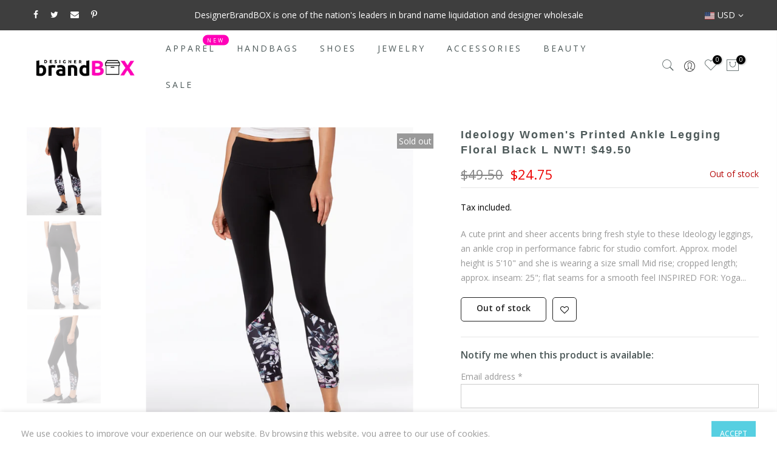

--- FILE ---
content_type: text/html; charset=utf-8
request_url: https://designerbrandbox.com/products/ideology-womens-printed-ankle-legging-floral-black-l-nwt-49-50/?view=js_ppr
body_size: -291
content:
<script type="application/json" id="ModelJson-_ppr">[]</script><script type="application/json" id="NTsettingspr__ppr">{ "related_id":false, "recently_viewed":false, "ProductID":4750192181310, "PrHandle":"ideology-womens-printed-ankle-legging-floral-black-l-nwt-49-50", "cat_handle":null, "scrolltop":null,"ThreeSixty":false,"hashtag":"none", "access_token":"none", "username":"none"}</script>
